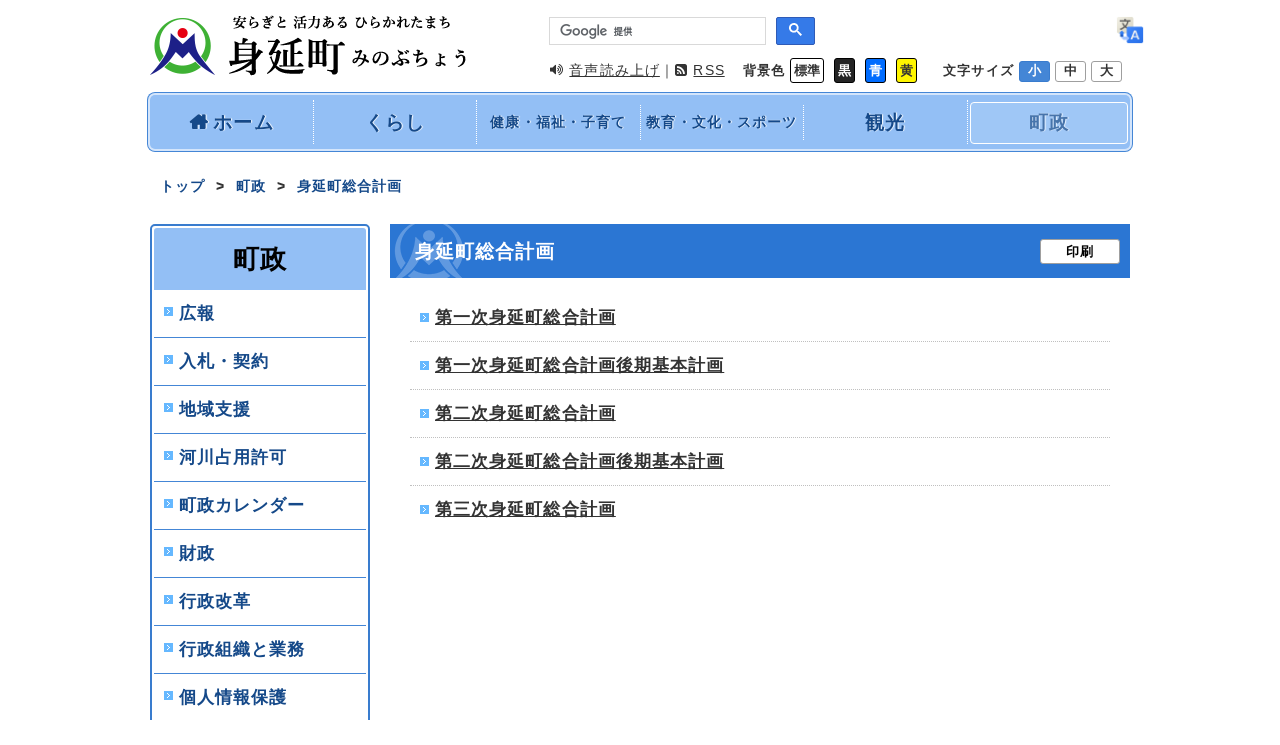

--- FILE ---
content_type: text/html; charset=UTF-8
request_url: https://www.town.minobu.lg.jp/chosei/sougou-keikaku/index.html
body_size: 15818
content:
<!DOCTYPE html>
<html lang="ja" id="switchArea">
<head>
<meta charset="UTF-8">
<title>身延町総合計画｜山梨県身延町</title>
<link rel="stylesheet" href="../../common/css/import.css">
<meta name="viewport" content="width=device-width,initial-scale=1.0,minimum-scale=1.0">
<meta name="description" content="山梨県身延町公式ホームページ">

<!-- Google Analytics Code -->
<script>
  (function(i,s,o,g,r,a,m){i['GoogleAnalyticsObject']=r;i[r]=i[r]||function(){
  (i[r].q=i[r].q||[]).push(arguments)},i[r].l=1*new Date();a=s.createElement(o),
  m=s.getElementsByTagName(o)[0];a.async=1;a.src=g;m.parentNode.insertBefore(a,m)
  })(window,document,'script','//www.google-analytics.com/analytics.js','ga');

  ga('create', 'UA-73738888-1', 'auto');
  ga('send', 'pageview');

</script>

<!-- WCVINDEX!../../index.html#update -->
<!-- WCVINDEX!../parts-side-menu.html#aside-nav -->
<!-- WCVINDEX!*#* -->
<!-- WCVINDEX!*#* -->

<script src="/readspeaker/ReadSpeaker.js?pids=embhl" type="text/javascript"></script>
<link rel="shortcut icon" type="image/png" href="/favicon.png">
<!-- Google Tag Manager -->
<script>(function(w,d,s,l,i){w[l]=w[l]||[];w[l].push({'gtm.start':
new Date().getTime(),event:'gtm.js'});var f=d.getElementsByTagName(s)[0],
j=d.createElement(s),dl=l!='dataLayer'?'&l='+l:'';j.async=true;j.src=
'https://www.googletagmanager.com/gtm.js?id='+i+dl;f.parentNode.insertBefore(j,f);
})(window,document,'script','dataLayer','GTM-KRDL4NZ');</script>
<!-- End Google Tag Manager --></head>



<body>
<div class="wrap">

<!-- ヘッダー -->
<!-- WCVPASTE!html!../../parts-header.html --><!-- Google Tag Manager (noscript) -->
<noscript><iframe src="https://www.googletagmanager.com/ns.html?id=GTM-KRDL4NZ"
height="0" width="0" style="display:none;visibility:hidden"></iframe></noscript>
<!-- End Google Tag Manager (noscript) -->

<script src="/assets/js/immersive-custom-elements.min.js" async></script>
<header>
<div class="flexible">
<h1><a href="/"><img src="../../common/images/logo.png" alt="身延町"></a></h1>
<div class="head">

<!-- Google Custom Search -->
<div class="flexible upper">
<div>
<script>
(function() {
var cx = '003432005915960058171:-jcn6lrlrbo';
var gcse = document.createElement('script');
gcse.type = 'text/javascript';
gcse.async = true;
gcse.src = (document.location.protocol == 'https:' ? 'https:' : 'http:') +
'//cse.google.com/cse.js?cx=' + cx;
var s = document.getElementsByTagName('script')[0];
s.parentNode.insertBefore(gcse, s);
})();
</script>
<gcse:search></gcse:search>
</div>

<!-- Google Custom Translate -->
<div id="google_translate_element" class="flexible">
<img src="../../common/images/icon_translate.png" width="20px" height="20px" class="icon_translate" alt="翻訳アイコン">
</div>
<script type="text/javascript">
function googleTranslateElementInit() {
new google.translate.TranslateElement({pageLanguage: 'ja', includedLanguages: 'ja,en,es,ko,pt,zh-CN,zh-TW', layout: google.translate.TranslateElement.InlineLayout.SIMPLE, autoDisplay: false}, 'google_translate_element');
}
</script><script type="text/javascript" src="//translate.google.com/translate_a/element.js?cb=googleTranslateElementInit"></script>
</div>

<!-- Colour and Font-size -->
<div class="flexible lower">
<ul class="flexible">
<li id="readspeaker_button1" class="rs=skip">
<a rel="nofollow" accesskey="L" href="https://app-as.readspeaker.com/cgi-bin/rsent?customerid=8530&amp;lang=ja_jp&amp;readid=contents&amp;url=" target="_blank" onclick="readpage(this.href,'xp1'); return false;"><i class="fa fa-volume-up"></i>音声読み上げ</a></li>
<li><a href="/feed.rss"><i class="fa fa-rss-square"></i>RSS</a></li>
</ul>

<div class="bg-color">
<span>背景色</span>
<button id="inverse-white" class="white">標準</button>
<button id="inverse-black" class="black">黒</button>
<button id="inverse-blue" class="blue">青</button>
<button id="inverse-yellow" class="yellow">黄</button>
</div>

<div id="fontSize" class="font-size">
<span>文字サイズ</span>
<button class="switchBtn">小</button>
<button class="switchBtn">中</button>
<button class="switchBtn">大</button>
</div>

</div>
</div>
</div>

<div id="xp1" class="rs_preserve"></div><!-- /WCVPASTE -->

<!-- グロナビ -->
<nav>
<ul class="flexible">
<!-- WCVPARAM!stay_class!active -->
<li><!-- WCVTEXT --><a  href="../../index.html"><i class="fa fa-home"></i>ホーム</a><!-- /WCVTEXT --></li>
<li><!-- WCVTEXT --><a  href="../../kurashi/index.html">くらし</a><!-- /WCVTEXT --></li>
<li><!-- WCVTEXT --><a  href="../../kenko/index.html">健康・福祉・子育て</a><!-- /WCVTEXT --></li>
<li><!-- WCVTEXT --><a  href="../../bunka/index.html">教育・文化・スポーツ</a><!-- /WCVTEXT --></li>
<li><!-- WCVTEXT --><a  href="../../kanko/index.html">観光</a><!-- /WCVTEXT --></li>
<li><!-- WCVTEXT --><a class="active" href="../index.html">町政</a><!-- /WCVTEXT --></li>
</ul>

</nav>

</header>

<ul id="bread-crumb" class="flexible flex_start">
<!-- WCVCRUMBS! &gt; !minobu -->
<a href="../../index.html">トップ</a>  &gt;  <a href="../">町政</a>  &gt;  <a href="./">身延町総合計画</a>
<!-- /WCVCRUMBS -->
</ul>



<div id="container">


<!-- =========================
			Left side Column
========================= -->
<!-- WCVPASTE!html!../parts-side-menu.html --><section id="menu">
<aside id="main_menu">
<h2><!-- WCVTEXT -->町政<!-- /WCVTEXT --></h2>
<ul>
<!-- WCVPARAM!stay_class!active -->
<!-- WCVLINK!aside-nav!Day0Row0!../rows/aside_nav.rows -->
<!-- WCVPARAM!index_sort!special_asc --><!-- WCVNUM!chosei/kouhou/index.html!1453363747 -->
<li><!-- WCVTEXT! --><a href="../kouhou/index.html">広報</a><!-- /WCVTEXT --></li>

<!-- /WCVNUM -->
<!-- WCVNUM!chosei/nyusatsu/index.html!1453363800 -->
<li><!-- WCVTEXT! --><a href="../nyusatsu/index.html">入札・契約</a><!-- /WCVTEXT --></li>

<!-- /WCVNUM -->
<!-- WCVNUM!chosei/chiiki/index.html!1453363916 -->
<li><!-- WCVTEXT! --><a href="../chiiki/index.html">地域支援</a><!-- /WCVTEXT --></li>

<!-- /WCVNUM -->
<!-- WCVNUM!chosei/kasen-senyou/index.html!1453364037 -->
<li><!-- WCVTEXT! --><a href="../kasen-senyou/index.html">河川占用許可</a><!-- /WCVTEXT --></li>

<!-- /WCVNUM -->
<!-- WCVNUM!chosei/chosei_calendar/index.html!1454233080 -->
<li><!-- WCVTEXT! --><a href="../chosei_calendar/index.html">町政カレンダー</a><!-- /WCVTEXT --></li>

<!-- /WCVNUM -->
<!-- WCVNUM!chosei/zaisei/index.html!1453363500 -->
<li><!-- WCVTEXT! --><a href="../zaisei/index.html">財政</a><!-- /WCVTEXT --></li>

<!-- /WCVNUM -->
<!-- WCVNUM!chosei/gyosei/index.html!1453363500 -->
<li><!-- WCVTEXT! --><a href="../gyosei/index.html">行政改革</a><!-- /WCVTEXT --></li>

<!-- /WCVNUM -->
<!-- WCVNUM!chosei/gyomu/index.html!1453363500 -->
<li><!-- WCVTEXT! --><a href="../gyomu/index.html">行政組織と業務</a><!-- /WCVTEXT --></li>

<!-- /WCVNUM -->
<!-- WCVNUM!chosei/kojinjoho/index.html!1453363560 -->
<li><!-- WCVTEXT! --><a href="../kojinjoho/index.html">個人情報保護</a><!-- /WCVTEXT --></li>

<!-- /WCVNUM -->
<!-- WCVNUM!chosei/jouhoukoukai/index.html!1453363560 -->
<li><!-- WCVTEXT! --><a href="../jouhoukoukai/index.html">情報公開</a><!-- /WCVTEXT --></li>

<!-- /WCVNUM -->
<!-- WCVNUM!chosei/minobucho/index.html!1453363680 -->
<li><!-- WCVTEXT! --><a href="../minobucho/index.html">身延町について</a><!-- /WCVTEXT --></li>

<!-- /WCVNUM -->
<!-- WCVNUM!chosei/public_comment/index.html!1453363740 -->
<li><!-- WCVTEXT! --><a href="../public_comment/index.html">パブリックコメント</a><!-- /WCVTEXT --></li>

<!-- /WCVNUM -->
<!-- WCVNUM!chosei/shoukou/index.html!1453364040 -->
<li><!-- WCVTEXT! --><a href="../shoukou/index.html">商工</a><!-- /WCVTEXT --></li>

<!-- /WCVNUM -->
<!-- WCVNUM!chosei/annai/index.html!1454475480 -->
<li><!-- WCVTEXT! --><a href="../annai/index.html">庁舎のご案内</a><!-- /WCVTEXT --></li>

<!-- /WCVNUM -->
<!-- WCVNUM!chosei/sougou-keikaku/index.html!1453363440 -->
<li><!-- WCVTEXT! --><a href="index.html">身延町総合計画</a><!-- /WCVTEXT --></li>

<!-- /WCVNUM -->
<!-- WCVNUM!chosei/koukyoushisetsu/index.html!1453363980 -->
<li><!-- WCVTEXT! --><a href="../koukyoushisetsu/index.html">公共施設・他</a><!-- /WCVTEXT --></li>

<!-- /WCVNUM -->
<!-- WCVNUM!chosei/kouhou-minobu/index.html!1608879074 -->
<li><!-- WCVTEXT! --><a href="../kouhou-minobu/index.html">広報みのぶ</a><!-- /WCVTEXT --></li>

<!-- /WCVNUM -->
<!-- WCVNUM!chosei/furusato_nozei/index.html!1453363980 -->
<li><!-- WCVTEXT! --><a href="../furusato_nozei/index.html">ふるさと納税</a><!-- /WCVTEXT --></li>

<!-- /WCVNUM -->
<!-- WCVNUM!chosei/pfi/index.html!1453363860 -->
<li><!-- WCVTEXT! --><a href="../pfi/index.html">PFI・指定管理者</a><!-- /WCVTEXT --></li>

<!-- /WCVNUM -->
<!-- WCVNUM!chosei/kigyou-yuuchi/index.html!1452586320 -->
<li><!-- WCVTEXT! --><a href="../kigyou-yuuchi/index.html">企業誘致</a><!-- /WCVTEXT --></li>

<!-- /WCVNUM -->
<!-- WCVNUM!chosei/invoice/index.html!1692771370 -->
<li><!-- WCVTEXT! --><a href="../invoice/index.html">インボイス制度</a><!-- /WCVTEXT --></li>

<!-- /WCVNUM -->
<!-- WCVNUM!chosei/gikai/index.html!1453516860 -->
<li><!-- WCVTEXT! --><a href="../gikai/index.html">議会情報</a><!-- /WCVTEXT --></li>

<!-- /WCVNUM -->
<!-- WCVNUM!chosei/kakushu/index.html!1453363440 -->
<li><!-- WCVTEXT! --><a href="../kakushu/index.html">各種計画</a><!-- /WCVTEXT --></li>

<!-- /WCVNUM -->
<!-- WCVNUM!chosei/senkyo/index.html!1453363620 -->
<li><!-- WCVTEXT! --><a href="../senkyo/index.html">選挙</a><!-- /WCVTEXT --></li>

<!-- /WCVNUM -->
<!-- WCVNUM!chosei/akebonodaizu/index.html!1740100217 -->
<li><!-- WCVTEXT! --><a href="../akebonodaizu/index.html">あけぼの大豆</a><!-- /WCVTEXT --></li>

<!-- /WCVNUM -->
<!-- WCVNUM!chosei/nogyo/index.html!1454421540 -->
<li><!-- WCVTEXT! --><a href="../nogyo/index.html">農業・林業</a><!-- /WCVTEXT --></li>

<!-- /WCVNUM -->
<!-- /WCVLINK -->
</ul>
</aside>


<section id="beside">
<ul>
<!-- WCVTABLE!../rows/table_side-column.rows -->
<li><!-- WCVTEXT --><a href="/chosei/download.html">各種申請書ダウンロード</a><!-- /WCVTEXT --></li>
<li><!-- WCVTEXT --><a href="/chosei/contact.html">各課へのお問い合わせ</a><!-- /WCVTEXT --></li>
<li><!-- WCVTEXT --><a href="/chosei/faq.html">よくある質問</a><!-- /WCVTEXT --></li>
<!-- /WCVTABLE -->
</ul>
</section>


<div class="bn_area">
<!-- WCVTABLE!../rows/table_side-column.rows -->
<!--wcvrow!画像リンク!16437901950-->
<!-- WCVIMAGE --><a href="https://www.minolove.jp/" target="_blank"><img src="../images/220_0.png" alt="みのラブ" width="220" height="60"></a>
<!--/wcvrow-->
<!-- WCVROW!バナー!0001 --><!-- WCVIMAGE --><a href="https://www.town.minobu.lg.jp/chosei/furusato_nozei/furusato_nozei.html" target="_blank"><img src="../../common/images/side_bn/2019-1217-1138_0.png" alt="ふるさと納税" width="220" height="60"></a><!-- /WCVROW -->
<!-- WCVROW!バナー!0002 --><!-- WCVIMAGE --><a href="https://akebonodaizu.thebase.in/" target="_blank"><img src="../../common/images/side_bn/2019-1217-1138-a_0.png" alt="あけぼの大豆ブランドサイト" width="220" height="60"></a><!-- /WCVROW -->
<!-- WCVROW!バナー!0003 --><!-- WCVIMAGE --><a href="https://www.town.minobu.lg.jp/akiya/" target="_blank"><img src="../../common/images/side_bn/2019-1217-1659_0.png" alt="空き家・土地バンク" width="220" height="60"></a><!-- /WCVROW -->
<!-- WCVROW!バナー!0005 --><!-- WCVIMAGE --><a href="../../kurashi/teiju-sokushin/konkatsu.html" target="_blank"><img src="../../common/images/side_bn/bn_marriage.png" alt="身延町婚活イベント"></a><!-- /WCVROW -->
<!-- WCVROW!バナー!0006 --><!-- WCVIMAGE --><a href="../../bunka-kaikan/index.html"><img src="../../common/images/side_bn/bn_bunkakaikan_0.png" alt="身延町総合文化会館" width="220" height="60"></a><!-- /WCVROW -->
<!-- WCVROW!バナー!0007 --><!-- WCVIMAGE --><a href="../../kinzan"><img src="../../common/images/side_bn/bn_yunooku.png" alt="湯の奥金山博物館"></a><!-- /WCVROW -->
<!-- WCVROW!バナー!0008 --><!-- WCVIMAGE --><a href="https://www.nishijima-washinosato.com/" target="_blank"><img src="../../common/images/side_bn/2025-0415-1723_0.png" alt="西嶋和紙の里" width="220" height="60"></a><!-- /WCVROW -->
<!-- WCVROW!バナー!0009 --><!-- WCVIMAGE --><a href="https://www3.town.minobu.lg.jp/lib/" target="_blank"><img src="../../common/images/side_bn/lib_banner_1.jpg" alt="身延町立図書館" width="220" height="60"></a><!-- /WCVROW -->
<!-- WCVROW!バナー!0011 --><!-- WCVIMAGE --><a href="http://minobu-bunkyo.com/" target="_blank"><img src="../../common/images/side_bn/bn_bunkakyokai.png" alt="身延町文化協会"></a><!-- /WCVROW -->
<!-- /WCVTABLE --></div>


</section><!-- /WCVPASTE -->



<!-- =========================
			Main Column
========================= -->
<article id="contents" role="main" role="main" role="main">

<section id="door_child">
<h2 class="emblem"><a href="#" onclick="window.print(); return false;" class="print">印刷</a><!-- WCVTITLE -->身延町総合計画<!-- /WCVTITLE --></h2>
<ul>
<!-- WCVLINK!UNIQUE!Day0Row0!../../rows/links_kurashi.rows --><!-- WCVNUM!chosei/sougou-keikaku/sougou.html!1454149980 -->
<li><!-- WCVTEXT! --><a href="sougou.html">第一次身延町総合計画</a><!-- /WCVTEXT --></li>

<!-- /WCVNUM -->
<!-- WCVNUM!chosei/sougou-keikaku/kouki.html!1454150640 -->
<li><!-- WCVTEXT! --><a href="kouki.html">第一次身延町総合計画後期基本計画</a><!-- /WCVTEXT --></li>

<!-- /WCVNUM -->
<!-- WCVNUM!chosei/sougou-keikaku/sougou2.html!1490343840 -->
<li><!-- WCVTEXT! --><a href="sougou2.html">第二次身延町総合計画</a><!-- /WCVTEXT --></li>

<!-- /WCVNUM -->
<!-- WCVNUM!chosei/sougou-keikaku/2022-0405-seisaku-sougou-keikaku-sougou2-kouki.html!1649210104 -->
<li><!-- WCVTEXT! --><a href="2022-0405-seisaku-sougou-keikaku-sougou2-kouki.html">第二次身延町総合計画後期基本計画</a><!-- /WCVTEXT --></li>

<!-- /WCVNUM -->
<!-- WCVNUM!chosei/sougou-keikaku/sougou3.html!1763683140 -->
<li><!-- WCVTEXT! --><a href="sougou3.html">第三次身延町総合計画</a><!-- /WCVTEXT --></li>

<!-- /WCVNUM -->
<!-- /WCVLINK -->
</ul>
</section>



</article>
</div><!-- End #container -->



<!-- フッター -->
<!-- WCVPASTE!html!../../parts-footer.html --></div><!-- End .wrap -->

<footer>
<div class="wrap">


<div id="foot" class="flexible">
<p><!-- WCVTEXT -->山梨県身延町<br>
〒409-3392　山梨県南巨摩郡身延町切石350<br>
TEL <a href="tel:0556-42-2111">0556-42-2111（代表）</a> / FAX 0556-42-2127<!-- /WCVTEXT --></p>


<ul class="flexible site_nav">
<li><!-- WCVTEXT --><a href="../annai/index.html">庁舎のご案内</a><!-- /WCVTEXT --></li>
<li><!-- WCVTEXT --><a href="../about-site.html">このサイトについて</a><!-- /WCVTEXT --></li>
<li><!-- WCVTEXT --><a href="../sitemap.html">サイトマップ</a><!-- /WCVTEXT --></li>
<li><!-- WCVTEXT --><a href="../barrier-guide.html">アクセシビリティについて</a><!-- /WCVTEXT --></li>
<li><!-- WCVTEXT --><a href="../contact.html">お問い合わせ</a><!-- /WCVTEXT --></li>
<li><!-- WCVTEXT --><a href="../link.html">リンク集</a><!-- /WCVTEXT --></li>
</ul>


</div>
</footer>
</div><!-- End .wrap -->



<div id="copyright"><small><!-- WCVTEXT -->Copyright &copy; 2016 Minobu-Town All rights reserved.<!-- /WCVTEXT --></small></div>

<a href="#" class="pagetop"><span class="pagetop_pc">ページの先頭へ</span> ▲</a>



<script src="https://ajax.googleapis.com/ajax/libs/jquery/3.2.1/jquery.min.js"></script>
<script src="../../common/js/cookie.js"></script>
<script src="../../common/js/common.js"></script><!-- /WCVPASTE -->



</body>
</html>

--- FILE ---
content_type: text/css
request_url: https://www.town.minobu.lg.jp/common/css/base.css
body_size: 44881
content:
@charset "UTF-8";
* {
  box-sizing: border-box;
}

html {
  font-size: 67.5%;
  /* background-color: #edf5ff; */
}

body {
  font-size: 1.6em;
  /* background: url("../images/bg_body.png") repeat; */
  color: #333;
  font-family: "Hiragino Kaku Gothic ProN", Meiryo, sans-serif;
  line-height: 1.8;
  letter-spacing: 0.1rem;
  word-break: break-all;
}

ul,
li {
  margin: 0;
  padding: 0;
  list-style: none;
}

p {
  margin: 0 0 20px;
  padding: 0 20px;
}

a {
  color: #333;
  transition: 0.1s ease-in;
}
a:hover {
  color: #397cce;
  font-weight: bold;
  text-decoration: underline !important;
}
a img {
  transition: 0.3s ea-seout;
}
a img:hover {
  opacity: 0.7;
  filter: alpha(opacity=70);
}

h2.emblem {
  margin-top: 0;
  background: url(../images/bg_logo.png) no-repeat center left #2b76d3;
  color: white;
  font-size: 1.8rem;
  padding: 10px 0 10px 25px;
}
h2.emblem.emergency {
  background-color: #d63333;
}

.t_right {
  text-align: right;
}

.t_center {
  text-align: center;
}

.pagetop {
  position: fixed;
  right: 40px;
  bottom: 65px;
  padding: 10px;
  background: #4486d6;
  border-radius: 5px;
  font-size: 1.2rem;
  z-index: 9999;
  text-decoration: none;
  color: white;
}

.txt {
  padding: 0 20px;
  -ms-flex: 1;
  -webkit-flex: 1;
  flex: 1;
}

.facility_img {
  max-width: 250px;
}

img {
  max-width: 100%;
  height: auto;
}

.cse .gsc-control-cse,
.gsc-control-cse {
  background-color: transparent !important;
  border: 0 !important;
}

.gsc-search-box-tools .gsc-search-box .gsc-input {
  padding-right: 0 !important;
}

.cse .gsc-search-button input.gsc-search-button-v2,
input.gsc-search-button-v2 {
  box-sizing: content-box;
  width: 13px !important;
  height: 13px !important;
  padding: 6px 27px !important;
}

td.gsc-search-button {
  padding-top: 10px;
}

.gsc-input-box {
  height: 28px;
  margin-top: 5px;
}

div.wrap {
  max-width: 980px;
  margin: 0 auto;
}
@media screen and (max-width: 979px) {
  div.wrap {
    overflow-x: hidden;
  }
}

div#container {
  display: -js-flex;
  display: -ms-flex;
  display: -webkit-flex;
  display: flex;
  -ms-justify-content: space-between;
  -webkit-justify-content: space-between;
  justify-content: space-between;
  margin-bottom: 80px;
}

.flexible {
  display: -js-flex;
  display: -ms-flex;
  display: -webkit-flex;
  display: flex;
  -ms-justify-content: space-between;
  -webkit-justify-content: space-between;
  justify-content: space-between;
}

.wrap {
  -ms-flex-wrap: wrap;
  -webkit-flex-wrap: wrap;
  flex-wrap: wrap;
}

.around {
  -ms-justify-content: space-around;
  -webkit-justify-content: space-around;
  justify-content: space-around;
}

.flex_start {
  -ms-justify-content: flex-start !important;
  -webkit-justify-content: flex-start !important;
  justify-content: flex-start !important;
}

.f_1 {
  -ms-flex: 1;
  -webkit-flex: 1;
  flex: 1;
}

.align-end {
  -ms-align-self: flex-end;
  -webkit-align-self: flex-end;
  align-self: flex-end;
}

.w_200 {
  width: 200px;
}

.w_300 {
  width: 300px;
}

i.fa {
  display: inline-block;
  margin-right: 0.5rem;
}

i.fa-home {
  font-weight: bold;
}

iframe {
  width: 100%;
  vertical-align: bottom;
}

.attention {
  color: crimson;
}

.mb40 {
  margin-bottom: 40px !important;
}

.f_left {
  float: left;
  margin: 0 10px 10px;
}

header {
  padding-top: 15px;
}
header #common_head {
  margin-bottom: 10px;
}
header h1 {
  max-width: 320px;
  margin: 0;
}
header div.head {
  -ms-flex: 1;
  -webkit-flex: 1;
  flex: 1;
  text-align: right;
}
header div.head .upper {
  -ms-justify-content: flex-end;
  -webkit-justify-content: flex-end;
  justify-content: flex-end;
  height: 30px;
  margin-bottom: 10px;
}
header div.head .upper > div {
  -ms-flex: 1;
  -webkit-flex: 1;
  flex: 1;
}
header div.head .upper img {
  height: 20px;
}
header div.head .upper input,
header div.head .upper button {
  height: 28px;
  padding: 2px;
  font-size: 1.2rem;
}
header div.head .upper * {
  -ms-align-self: center;
  -webkit-align-self: center;
  align-self: center;
  margin-left: 10px;
}
header div.head .lower {
  -ms-justify-content: flex-end;
  -webkit-justify-content: flex-end;
  justify-content: flex-end;
}
header div.head .lower * {
  -ms-align-self: center;
  -webkit-align-self: center;
  align-self: center;
}
header div.head .lower ul {
  font-size: 1.3rem;
}
header div.head .lower ul li:not(:last-child) {
  margin-left: 0;
}
header div.head .lower ul li:not(:last-child):after {
  content: "｜";
}
header div.head .lower div.bg-color {
  background: white;
  margin-left: 10px;
  padding: 3px 8px;
  font-weight: 600;
  font-size: 1.2rem;
}
header div.head .lower div.bg-color button {
  -moz-appearance: none;
  -webkit-appearance: none;
  display: inline-block;
  background-color: white;
  padding: 0 3px;
  border: 1px solid black;
  border-radius: 3px;
  text-decoration: none;
}
header div.head .lower div.bg-color button:not(:last-child) {
  margin-right: 5px;
}
header div.head .lower div.bg-color button.black {
  background: #242424;
  color: white;
}
header div.head .lower div.bg-color button.blue {
  background: #006cff;
  color: white;
}
header div.head .lower div.bg-color button.yellow {
  background: #fff600;
}
header div.head .lower div.font-size {
  background: white;
  margin-left: 10px;
  padding: 3px 8px;
  font-weight: 600;
  font-size: 1.2rem;
}
header div.head .lower div.font-size button {
  height: 21px;
  font-size: 1.2rem;
}
header #fontSize .switchBtn {
  -moz-appearance: none;
  -webkit-appearance: none;
  border: 1px solid #9f9f9f;
  padding: 3px 8px;
  line-height: 1;
  background: white;
  border-radius: 3px;
}
header #fontSize .active {
  background: #4486d6;
  border-color: #397cce;
  color: white;
}
header div.kv {
  position: relative;
  overflow: hidden;
  margin: 0 0 20px;
  border: 5px solid white;
  -moz-box-shadow: 0 0 10px 2px rgba(21, 73, 137, 0.3);
  -webkit-box-shadow: 0 0 10px 2px rgba(21, 73, 137, 0.3);
  box-shadow: 0 0 10px 2px rgba(21, 73, 137, 0.3);
}
header div.kv img {
  vertical-align: bottom;
}
header div.kv video {
  width: 100%;
  vertical-align: bottom;
}
header nav {
  margin-bottom: 20px;
  background-color: #93bff5;
  -moz-box-shadow: 0 0 0 2px #d4e5fb, 0 0 0 3px #4486d6;
  -webkit-box-shadow: 0 0 0 2px #d4e5fb, 0 0 0 3px #4486d6;
  box-shadow: 0 0 0 2px #d4e5fb, 0 0 0 3px #4486d6;
  border-radius: 5px;
}
header nav ul {
  padding: 5px 0;
}
header nav ul li {
  -ms-flex: 1;
  -webkit-flex: 1;
  flex: 1;
  -ms-align-self: center;
  -webkit-align-self: center;
  align-self: center;
  text-align: center;
  padding: 5px 0;
}
header nav ul li:not(:last-child) {
  border-right: 1px dotted white;
}
header nav ul li:nth-of-type(3) a, header nav ul li:nth-of-type(4) a {
  font-size: 1.3rem;
}
header nav ul li:nth-of-type(3) a:hover:before, header nav ul li:nth-of-type(4) a:hover:before {
  top: -8px;
}
header nav ul li:nth-of-type(3) a.active:before, header nav ul li:nth-of-type(4) a.active:before {
  top: -8px;
}
header nav ul li a {
  display: block;
  font-size: 1.8rem;
  color: #154989;
  text-shadow: 1px 0 1px white;
  text-decoration: none;
  font-weight: 900;
  height: 100%;
  position: relative;
}
header nav ul li a:hover {
  text-decoration: none !important;
  color: #154989;
}
header nav ul li a:hover:before {
  position: absolute;
  top: -3px;
  left: 2px;
  content: " ";
  border: 1px solid white;
  background-color: rgba(184, 215, 249, 0.3);
  border-radius: 4px;
  width: 158px;
  height: 42px;
  margin: 0 auto;
  box-sizing: border-box;
}
header nav ul li a.active:before {
  position: absolute;
  top: -3px;
  left: 2px;
  content: " ";
  border: 1px solid white;
  background-color: rgba(184, 215, 249, 0.3);
  border-radius: 4px;
  width: 158px;
  height: 42px;
  margin: 0 auto;
  box-sizing: border-box;
}

#bread-crumb {
  -ms-flex-wrap: wrap;
  -webkit-flex-wrap: wrap;
  flex-wrap: wrap;
  background: white;
  margin-bottom: 20px;
  padding: 5px 5px 5px 10px;
  font-weight: bold; 
  font-size: 1.3rem;
}
#bread-crumb a {
  display: inline-block;
  margin: 0 1rem;
  color: #154989;
  font-weight: 600;
  text-decoration: none;
}
#bread-crumb a:first-child {
  margin-left: 0;
}
#bread-crumb a i.fa-home {
  font-size: 1.6rem;
}

footer {
  border-top: 1px solid #93bff5;
  background: white;
  padding-top: 10px;
}
footer div#foot {
  padding-bottom: 10px;
}
footer div#foot p {
  margin: 0;
  font-size: 1.3rem;
}
footer div#foot ul.site_nav {
  align-self: flex-start;
  flex-wrap: wrap;
  justify-content: flex-end;
  font-size: 1.3rem;
}
footer div#foot ul.site_nav li:not(:first-child):before {
  content: "｜";
}

div#copyright {
  background-color: #2b76d3;
  padding: 10px;
  color: white;
  text-align: center;
}
div#copyright small {
  display: block;
  font-size: 1.2rem;
}

div.ad_area {
  background: white;
  border: 1px solid silver;
  margin-bottom: 20px;
  padding: 10px;
}
div.ad_area img {
  vertical-align: bottom;
}

.waku {
  background: #fffff5;
  border: 1px dotted #666;
  padding: 1.6rem;
}

aside#left {
  -ms-flex: 0 0 180px;
  -webkit-flex: 0 0 180px;
  flex: 0 0 180px;
}
aside#left section {
  background: white;
  margin-bottom: 10px;
}
aside#left #introduction {
  border: 5px solid #93bff5;
}
aside#left #introduction h2 {
  background: #2b76d3;
  margin: 0;
  padding: 10px 0;
  font-weight: bold;
  color: white;
  font-size: 1.6rem;
  text-align: center;
}
aside#left #introduction ul {
  font-size: 1.3rem;
  padding: 5px 0 0;
}
aside#left #introduction ul li {
  background: url("../images/li_introduction.png") center left 10px no-repeat;
  padding: 5px 0 5px 35px;
}
aside#left #introduction ul li:not(:last-child) {
  border-bottom: 1px solid #93bff5;
}
aside#left #introduction ul li a {
  text-decoration: none;
}
aside#left #emergency {
  border: 5px solid #e57f7f;
}
aside#left #emergency h2 {
  background: #d63333;
  margin: 0;
  padding: 10px 0;
  font-weight: bold;
  color: white;
  font-size: 1.4rem;
  text-align: center;
}
aside#left #emergency ul {
  font-size: 1.3rem;
  padding: 5px 0 0;
}
aside#left #emergency ul li {
  background: url("../images/li_emergency.png") center left 10px no-repeat;
  padding: 5px 0 5px 35px;
}
aside#left #emergency ul li:not(:last-child) {
  border-bottom: 1px solid #d63333;
}
aside#left #emergency ul li a {
  text-decoration: none;
}
aside#left #population {
  outline: 1px solid #aeaeae;
  outline-offset: -1px;
  border: 4px solid #ecedea;
  text-align: center;
  font-size: 1.3rem;
}
aside#left #population h2 {
  background: #ecedea;
  margin: 0;
  padding: 10px 0;
  font-weight: bold;
  font-size: 1.6rem;
}
aside#left #population strong {
  display: block;
  font-weight: 700;
  font-size: 1.4rem;
}
aside#left #population p {
  margin: 0;
  font-size: 1.3rem;
}
aside#left #population .male {
  color: #0048ff;
}
aside#left #population .female {
  color: #d63333;
}

#beside {
  margin-bottom: 20px;
  border: 2px solid #93bff5;
  background-color: white;
}
#beside ul li {
  position: relative;
  border-left: 12px solid #397cce;
  padding: 5px 0 5px 10px;
  font-size: 1.3rem;
}
#beside ul li:before {
  position: absolute;
  left: -8px;
  top: 2px;
  content: url(../images/li_beside.png);
}
#beside ul li:not(:last-child) {
  border-bottom: 2px solid #397cce;
}
#beside ul li a {
  text-decoration: none;
}

article#main {
  -ms-flex: 0 0 580px;
  -webkit-flex: 0 0 580px;
  flex: 0 0 580px;
}
article#main.main-top {
  max-width: 580px;
}
article#main section.sec_top {
  background: white;
  border: 1px solid #397cce;
  margin-bottom: 20px;
  padding: 0 0 20px;
}
article#main .title {
  background: url("../images/bg_title.jpg") repeat-x;
}
article#main .title h2 {
  margin: 0;
  padding: 3px 0 0 5px;
  height: 38px;
  color: white;
  -ms-flex: 1;
  -webkit-flex: 1;
  flex: 1;
  -ms-align-self: center;
  -webkit-align-self: center;
  align-self: center;
  font-size: 2rem;
  text-shadow: 0 2px 5px #397cce;
}
article#main .title h2 img {
  margin-right: 5px;
}
article#main .title a,
.print {
  display: block;
  margin-right: 10px;
  -ms-flex: 0 0 80px;
  -webkit-flex: 0 0 80px;
  flex: 0 0 80px;
  -ms-align-self: center;
  -webkit-align-self: center;
  align-self: center;
  text-align: center;
  margin-left: auto;
  border: 1px solid #9f9f9f;
  border-radius: 2px;
  text-decoration: none;
  font-size: 1.2rem;
  background: white;
  border-radius: 3px;
}
article#main .title a:hover,
.print {
  background: #93bff5;
  color: white;
}
article#main .title a:after {
  content: " >";
}
article#main #emergency {
  border-color: #d63333;
}
article#main #emergency .title {
  background: #d63333;
}
article#main #emergency h2 {
  text-shadow: none;
}
article#main #emergency li {
  margin-top: 8px;
}
article#main #emergency p {
  margin: 0;
}
article#main #emergency > ul:nth-last-of-type {
  border-top: 1px solid #d63333;
}
article#main ul {
  margin: 5px 15px 0;
}
article#main ul li {
  padding: 3px 0;
  /* border-bottom: 1px dotted silver; */
  font-size: 14px;
}
article#main ul li span {
  display: inline-block;
  margin-right: 0.7rem;
}
article#main ul li span.category {
  width: 50px;
  height: 20px;
  text-align: center;
  color: white;
  font-size: 1rem;
}
article#main ul li span.news {
  background: #019e7b;
}
article#main ul li span.recruit {
  background: #a64001;
}
article#main #emergency ul li .txt {
  padding: 0;
}
article#main ul dl,
article#main ul dt,
article#main ul dd {
  margin: 0;
  padding: 0;
}
article#main ul dl {
  display: -js-flex;
  display: -ms-flex;
  display: -webkit-flex;
  display: flex;
}
article#main ul dl dt {
  display: -js-flex;
  display: -ms-flex;
  display: -webkit-flex;
  display: flex;
  -ms-flex: 0 0 140px;
  -webkit-flex: 0 0 140px;
  flex: 0 0 140px;
}
article#main ul dl dd {
  -ms-flex: 1;
  -webkit-flex: 1;
  flex: 1;
  overflow: hidden;
}
article#main section#quick ul {
  margin: 0;
}
article#main section#quick ul.tab {
  margin: 0 -5px;
  padding: 5px 5px 0;
  overflow: hidden;
  -ms-justify-content: flex-start;
  -webkit-justify-content: flex-start;
  justify-content: flex-start;
}
@media screen and (max-width: 999px) {
  article#main section#quick ul.tab {
    -webkit-flex-direction: row;
    flex-direction: row;
  }
}
article#main section#quick ul.tab li {
  -moz-box-shadow: 0 0 0 2px #d4e5fb, 0 0 0 3px #4486d6;
  -webkit-box-shadow: 0 0 0 2px #d4e5fb, 0 0 0 3px #4486d6;
  box-shadow: 0 0 0 2px #d4e5fb, 0 0 0 3px #4486d6;
  margin-right: 10px;
  background-color: #5fa4e4;
  border-radius: 5px 5px 0 0;
  padding: 5px 20px;
  font-size: 1.8rem;
  text-shadow: 1px 0 1px white;
  text-decoration: none;
  font-weight: 900;
  cursor: pointer;
}
article#main section#quick ul.tab li.select {
  background-color: #93bff5;
}
article#main section#quick ul.content {
  background-color: #93bff5;
  margin-bottom: 40px;
  padding: 15px 20px;
  -moz-box-shadow: 0 0 0 2px #d4e5fb, 0 0 0 3px #4486d6;
  -webkit-box-shadow: 0 0 0 2px #d4e5fb, 0 0 0 3px #4486d6;
  box-shadow: 0 0 0 2px #d4e5fb, 0 0 0 3px #4486d6;
}
article#main section#quick ul.content .hide {
  display: none;
}
article#main section#quick .quick_item {
  width: 160px;
  margin-bottom: 10px;
  padding: 10px 0;
  text-align: center;
  font-size: 1.6rem;
  border: 1px solid white;
  background: white;
}
article#main section#quick .quick_item:not(:nth-of-type(3n)) {
  margin-right: 30px;
}
article#main section#quick .quick_item a {
  display: block;
  text-decoration: none;
}

#emergency dt.tiny,
#whatsnew dt.tiny,
#event dt.tiny {
  -ms-flex: 0 0 85px !important; 
  -webkit-flex: 0 0 85px !important;
  flex: 0 0 85px !important;
}

aside#right {
  -ms-flex: 0 0 180px;
  -webkit-flex: 0 0 180px;
  flex: 0 0 180px;
}

#menu {
  -ms-flex: 0 0 220px;
  -webkit-flex: 0 0 220px;
  flex: 0 0 220px;
  margin-right: 20px;
}
#menu #main_menu {
  background-color: white;
  border: 2px solid #397cce;
  border-radius: 5px 5px 0 0;
  margin-bottom: 10px;
  padding: 2px;
}
#menu #main_menu h2 {
  background: #93bff5;
  border-radius: 3px 3px 0 0;
  color: black;
  text-align: center;
  padding: 8px;
  margin: 0;
}
#menu #main_menu ul li {
  padding: 8px 0 8px 25px;
  position: relative;
}
#menu #main_menu ul li:not(:last-child) {
  border-bottom: 1px solid #4486d6;
}
#menu #main_menu ul li:before {
  content: url(../images/li_introduction.png);
  position: absolute;
  left: 10px;
  top: 5px;
}
#menu #main_menu ul li a {
  color: #154989;
  font-weight: bold;
  font-size: 1.6rem;
  text-decoration: none;
}
#menu #main_menu ul.grandson li {
  border: 0;
  margin-left: -25px;
  padding: 2px 0 2px 25px;
}
#menu #main_menu ul.grandson li:before {
  content: "-";
  font-weight: bold;
  color: #2b76d3;
}
#menu #main_menu ul.grandson li a {
  color: #2b76d3;
  font-size: 1.4rem;
  font-weight: normal;
}

#contents {
  -ms-flex: 1;
  -webkit-flex: 1;
  flex: 1;
}
#contents .billboard {
  -moz-box-shadow: 0 0 10px 2px rgba(21, 73, 137, 0.3);
  -webkit-box-shadow: 0 0 10px 2px rgba(21, 73, 137, 0.3);
  box-shadow: 0 0 10px 2px rgba(21, 73, 137, 0.3);
  margin-bottom: 20px;
}
#contents .billboard img,
#contents .billboard video {
  vertical-align: bottom;
}
#contents section.doors {
  background: white;
  margin-bottom: 20px;
  -ms-flex: 0 0 360px;
  -webkit-flex: 0 0 360px;
  flex: 0 0 360px;
  -ms-align-self: flex-start;
  -webkit-align-self: flex-start;
  align-self: flex-start;
}
#contents section.doors h3 {
  background: url(../images/bg_h2.png) repeat;
  border-bottom: 2px solid #397cce;
  margin: 0;
  padding: 3px 0 0 35px;
  -ms-flex: 1;
  -webkit-flex: 1;
  flex: 1;
  -ms-align-self: center;
  -webkit-align-self: center;
  align-self: center;
  font-size: 2rem;
  position: relative;
}
#contents section.doors h3:before {
  content: url(../images/li_doors.jpg);
  position: absolute;
  top: 5px;
  left: 10px;
}
#contents section.doors h3 a {
  color: #333;
  text-decoration: none;
}
#contents section.doors ul {
  padding: 5px 10px;
}
#contents section.doors ul li {
  background: url(../images/li_introduction.png) no-repeat center left 10px;
  padding: 8px 0 8px 25px;
}
#contents section.doors ul li:not(:last-child) {
  border-bottom: 1px dotted silver;
}
#contents section.doors ul li a {
  font-weight: bold;
  font-size: 1.6rem;
}
#contents section#door_child {
  width: 100%;
  background: white;
  margin-bottom: 60px;
}
#contents section#door_child ul {
  padding: 0 20px;
}
#contents section#door_child ul li {
  background: url(../images/li_introduction.png) no-repeat center left 10px;
  padding: 8px 0 8px 25px;
}
#contents section#door_child ul li:not(:last-child) {
  border-bottom: 1px dotted silver;
}
#contents section#door_child ul li a {
  font-weight: bold;
  font-size: 1.6rem;
}
#contents article.piece {
  background-color: white;
  padding: 20px;
}
#contents article.piece img {
  max-width: 100%;
}
#contents article.piece h2,
#contents article.piece h3,
#contents article.piece h4 {
  margin: 0 0 10px;
}
#contents article.piece h2, #contents article.piece h3 {
  border-top: 3px solid #397cce;
  background: url(../images/bg_h2.png) repeat;
  padding: 10px 10px;
  font-size: 2rem;
}
#contents article.piece h4 {
  border-left: 8px solid #397cce;
  border-bottom: 2px solid #93bff5;
  padding: 5px 15px;
  font-size: 1.8rem;
}
#contents article.piece h5 {
  border-bottom: 2px dashed #93bff5;
}
#contents article.piece section.link {
  background-color: #edf5ff;
  padding: 10px;
  margin-bottom: 20px;
}
#contents article.piece section.link h2 {
  border: 0;
  background: none;
  background-color: white;
  padding: 3px;
  font-size: 1.6rem;
}
#contents article.piece section.link h2 i.fa-link {
  color: #2b76d3;
}
#contents article.piece section.link ul {
  padding-left: 5px;
}
#contents article.piece section.link ul li {
  margin-bottom: 5px;
  background: url(../images/li_introduction.png) no-repeat left center;
  padding-left: 25px;
}
#contents article.piece section.link ul li a {
  font-weight: bold;
}
#contents article.piece section.contact {
  margin-top: 40px;
  border: 2px solid #93bff5;
  padding-bottom: 20px;
}
#contents article.piece section.contact h2 {
  border-top: 0;
  background: none;
  background-color: #93bff5;
  padding: 2px 3px;
  color: white;
  font-size: 1.6rem;
}
#contents article.piece section.contact h2 i {
  color: #2b76d3;
}
#contents article.piece section.contact p {
  margin: 0;
  padding: 0 20px;
}
#contents article.piece section.contact .bn_mail {
  width: 300px;
  margin: 0 20px;
  height: 60px;
  padding: 20px 20px 20px 50px;
  position: relative;
  background: #4486d6;
  -ms-align-self: flex-start;
  -webkit-align-self: flex-start;
  align-self: flex-start;
  border-radius: 5px;
}
#contents article.piece section.contact .bn_mail a {
  color: white;
  text-decoration: none;
}
#contents article.piece section.contact .bn_mail i {
  position: absolute;
  top: -5px;
  left: 5px;
  font-size: 8rem;
  color: rgba(255, 255, 255, 0.3);
}
#contents article.piece ul {
  margin-bottom: 40px;
}
#contents article.piece ul li {
  border-bottom: 1px dotted #ccc;
  padding: 8px 0 8px 20px;
}
#contents article.piece ul li:before {
  content: "■";
  color: #93bff5;
}
#contents article.piece ul .parent {
  padding-left: 0;
}
#contents article.piece ul .parent:before {
  color: black;
}
#contents article.piece #main li:before {
  display: none;
}

.life-event-logo img {
  width: 100%;
  height: auto;
}

#motosuko {
  margin: 10px 0 30px;
  text-align: center;
  -moz-box-shadow: 0 0 10px 2px rgba(21, 73, 137, 0.3);
  -webkit-box-shadow: 0 0 10px 2px rgba(21, 73, 137, 0.3);
  box-shadow: 0 0 10px 2px rgba(21, 73, 137, 0.3);
  border-radius: 0 0 10px 10px;
}
#motosuko img {
  width: 100%;
  height: auto;
  vertical-align: bottom;
}
#motosuko p {
  background: white url(../images/bg_live.jpg) no-repeat;
  background-size: contain;
  text-align: left;
  margin: 0;
  padding: 80px 7px 7px;
  font-size: 1.3rem;
  border-radius: 0 0 10px 10px;
}

.akiya_thumb {
  -ms-flex: 0 0 180px !important;
  -webkit-flex: 0 0 180px !important;
  flex: 0 0 180px !important;
  width: 180px;
  margin-right: 20px !important;
}
.akiya_thumb img {
  width: 100%;
  height: 100%;
}

.akiya_protected {
  font-size: 1.8rem;
  margin: 0;
}
.akiya_protected:before {
  display: inline-block;
  margin-right: 10px;
  content: "";
  font-family: "fontAwesome";
  color: gold;
}

.ijyu_img p {
  margin-bottom: 40;
  padding: 0;
  font-size: 1.4rem;
}

.inverse-white {
  background-color: white;
  color: black;
}

.inverse-black {
  background-color: black;
  color: white;
}

.inverse-blue {
  background-color: blue;
  color: white;
}

.inverse-yellow {
  background-color: yellow;
  color: black;
}

.kanko_bg {
  /* background-color: #eff9df; */
}

#kanko video {
  position: relative;
  z-index: 9999;
}

#kanko header nav {
  background: #c2e87f;
  -moz-box-shadow: 0 0 0 2px #e7f6cc, 0 0 0 3px #83b924;
  -webkit-box-shadow: 0 0 0 2px #e7f6cc, 0 0 0 3px #83b924;
  box-shadow: 0 0 0 2px #e7f6cc, 0 0 0 3px #83b924;
}
#kanko header nav ul li a {
  color: #336e04;
}
#kanko header #bread-crumb li {
  color: black;
}
#kanko header #bread-crumb a {
  color: #336e04;
}

.copy_kanko {
  background-color: #336e04 !important;
}

.block {
  margin-bottom: 20px;
}

.virtual_ex {
  margin-bottom: 60px;
}
.virtual_ex h3 {
  margin-bottom: 5px;
}

h3.bg_none {
  background: none !important;
}

.virtual_ex__item {
  -webkit-flex: 1;
  flex: 1;
  padding: 0 5px;
  overflow: hidden;
}
.virtual_ex__item h3 {
  background: none !important;
}
.virtual_ex__item a {
  position: relative;
}
.virtual_ex__item a:before {
  content: " ";
  position: absolute;
  right: 0;
  bottom: 7px;
  left: 0;
  z-index: 1;
  text-align: center;
  filter: progid:DXImageTransform.Microsoft.Alpha(Opacity=70);
  opacity: 0.7;
  background: url(../images/kanko/virtual_ex_bar.jpg) no-repeat bottom center;
  width: 100%;
  height: 40px;
  display: block;
  margin: 0 auto;
}
.virtual_ex__item a h3 {
  position: absolute;
  bottom: 0;
  z-index: 2;
  width: 100%;
  margin-bottom: 12px;
  text-align: center;
  font-size: 16px;
  color: white;
}

.links_banner {
  border: 1px solid #336e04;
  background: white;
}
.links_banner .flexible {
  padding: 10px 30px 30px;
  -ms-justify-content: flex-start;
  -webkit-justify-content: flex-start;
  justify-content: flex-start;
}
.links_banner h3 {
  margin-top: 0;
  margin-bottom: 30px;
  padding: 3px 10px;
  background: #336e04;
  color: white;
  font-size: 1.4rem;
}
.links_banner img {
  display: block;
  margin-bottom: 20px;
  max-width: 200px;
}
.links_banner a:not(:nth-of-type(3n)) {
  margin-right: 39px;
}

.kv_kanko img {
  -moz-box-shadow: 0 0 10px 2px rgba(21, 73, 137, 0.3);
  -webkit-box-shadow: 0 0 10px 2px rgba(21, 73, 137, 0.3);
  box-shadow: 0 0 10px 2px rgba(21, 73, 137, 0.3);
  vertical-align: bottom;
}

.pagetop_kanko {
  background: #336e04;
}

#kanko h2.emblem {
  background: url(../images/bg_logo.png) no-repeat center left #336e04;
}
#kanko section#door_child h2.emblem {
  background: url(../images/bg_logo.png) no-repeat center left #336e04;
}
#kanko section#door_child ul li {
  background: url(../images/kanko/li_introduction.png) no-repeat center left;
}
#kanko #contents .kanko_head h2 {
  margin: 0;
  -moz-box-shadow: 0 0 10px rgba(87, 137, 21, 0.65);
  -webkit-box-shadow: 0 0 10px rgba(87, 137, 21, 0.65);
  box-shadow: 0 0 10px rgba(87, 137, 21, 0.65);
}
#kanko #contents .kanko_head h2 img {
  vertical-align: bottom;
}
#kanko #contents .mv_list {
  margin-bottom: 60px;
}
#kanko #contents .mv_list figure {
  margin: 0 0 45px;
  -ms-flex: 0 0 310px;
  -webkit-flex: 0 0 310px;
  flex: 0 0 310px;
}
#kanko #contents .col-2 figure {
  -ms-flex: 0 0 450px;
  -webkit-flex: 0 0 450px;
  flex: 0 0 450px;
}
#kanko #contents .mv_list figure iframe {
  width: 100%;
  height: 180px;
}
#kanko #contents .mv_list figure figcaption {
  font-size: 1.6rem;
  font-weight: 600;
}
#kanko #contents .mv_list figure.divide_3 {
  -ms-flex: 0 0 30%;
  -webkit-flex: 0 0 30%;
  flex: 0 0 30%;
}
#kanko #contents .mv_list figure.divide_3 iframe {
  height: 140px;
}
#kanko #contents article.piece {
  margin-bottom: 40px;
}
#kanko #contents article.piece ul li:before {
  color: #83b924;
}
#kanko #contents article.piece h2, #kanko #contents article.piece h3 {
  border-top: 3px solid #83b924;
  background: url(../images/kanko/bg_h2.jpg) repeat;
}
#kanko #contents article.piece h4 {
  border-left: 8px solid #83b924;
  border-bottom: 2px solid #83b924;
}
#kanko #contents article.piece h5 {
  background: #83b924;
}
#kanko #contents article.piece .contact {
  border: 2px solid #83b924;
}
#kanko #contents article.piece .contact h2 {
  background: #83b924;
}
#kanko #contents article.piece .contact .bn_mail {
  background: #83b924;
}
#kanko #contents .doors_wrap {
  margin-bottom: 40px;
}
#kanko #contents section.doors h3 {
  -ms-flex: 1;
  -webkit-flex: 1;
  flex: 1;
  background: #83b924;
  padding-top: 5px;
  padding-bottom: 5px;
  line-height: 1.2;
  border-bottom: 0;
}
#kanko #contents section.doors h3:before {
  content: url(../images/kanko/li_doors.jpg);
}
#kanko #contents section.doors .visual {
  -ms-flex: 0 0 200px;
  -webkit-flex: 0 0 200px;
  flex: 0 0 200px;
  padding-top: 1px;
}
#kanko #contents section.doors .title {
  background: url(../images/kanko/bg_doors.jpg) repeat-x;
}
#kanko #contents section.doors li {
  background: url(../images/kanko/li_introduction.png) no-repeat center left 10px;
}

#kanko #menu #main_menu {
  border: 2px solid #c2e87f;
}
#kanko #menu #main_menu h2 {
  background: #c2e87f;
  text-shadow: 0px 2px 5px #83b924;
}
#kanko #menu #main_menu li:not(:last-child) {
  border-bottom: 1px solid #c2e87f;
}
#kanko #menu #main_menu li:before {
  content: url(../images/kanko/li_introduction.png);
}
#kanko #menu #main_menu li a {
  color: #336e04;
}
#kanko #beside {
  border: 2px solid #c2e87f;
}
#kanko #beside li {
  border-left: 12px solid #758301;
}
#kanko #beside li:before {
  content: url(../images/kanko/li_beside.png);
}
#kanko #beside li:not(:last-child) {
  border-bottom: 2px solid #c2e87f;
}

.trecking-data {
  width: 100%;
  margin: 10px 0 20px;
  border-width: 1px 0 1px 1px;
  border-style: solid;
  border-color: gray;
}
.trecking-data th, .trecking-data td {
  padding: 5px;
}
.trecking-data th {
  background-color: #e7f6cc;
  width: 15%;
}
.trecking-data td {
  border-width: 0 1px 0 0;
  border-style: solid;
  border-color: gray;
}

.trecking-image {
  width: 180px;
  height: auto;
}

#quick_hundred {
  width: 100%;
}
#quick_hundred figure:not(:nth-of-type(3n)) {
  margin-right: 25px !important;
}
#quick_hundred .tab,
#quick_hundred .tab2 {
  margin-bottom: 20px;
}
#quick_hundred .tab li,
#quick_hundred .tab2 li {
  width: 146px;
  padding: 0 !important;
  background: #cfea8b;
  -moz-box-shadow: 0 0 0 2px white, 0 0 0 3px #336e04;
  -webkit-box-shadow: 0 0 0 2px white, 0 0 0 3px #336e04;
  box-shadow: 0 0 0 2px white, 0 0 0 3px #336e04;
  border-radius: 5px;
  font-size: 2rem;
  font-weight: 700;
  color: #336e04;
  text-align: center;
  text-shadow: 1px 0 1px white;
}
#quick_hundred .tab li:before,
#quick_hundred .tab2 li:before {
  display: none !important;
}
#quick_hundred .tab .select,
#quick_hundred .tab2 .select {
  background: #8fd400;
}
#quick_hundred .tab2 a {
  text-decoration: none;
}
#quick_hundred .content li:before {
  display: none !important;
}

#minobu_movie {
  margin-bottom: 40px;
  background-color: white;
  text-align: center;
}
#minobu_movie iframe {
  width: 100%;
  height: 100%;
}
#minobu_movie p {
  padding: 7px;
  font-size: 1.3rem;
  text-align: left;
}

.contact_form dl {
  border-bottom: 1px solid #ccf;
  padding: 10px 0 20px;
}
.contact_form dt {
  -ms-flex: 0 0 120px;
  -webkit-flex: 0 0 120px;
  flex: 0 0 120px;
  font-size: 1.4rem;
  color: #334;
}
.contact_form dd {
  -ms-flex: 1;
  -webkit-flex: 1;
  flex: 1;
}
.contact_form textarea {
  width: 100%;
}
.contact_form input[type="text"],
.contact_form input[type="tel"],
.contact_form input[type="number"],
.contact_form input[type="Email"],
.contact_form textarea {
  border: 1px solid #ccf;
  border-radius: 5px;
  max-width: 100%;
}
.contact_form button {
  margin: 0 auto;
  padding: 5px 30px;
  border: #397cce 1px solid;
  background: #93bff5;
  border-radius: 3px;
  transition: 0.3s ease-out;
}
.contact_form button:hover {
  filter: progid:DXImageTransform.Microsoft.Alpha(Opacity=70);
  opacity: 0.7;
}

.contact_confirm table {
  width: 100%;
}
.contact_confirm tr {
  border-bottom: 1px solid #93bff5;
}
.contact_confirm th {
  padding: 10px;
}
.contact_confirm td {
  padding: 10px;
}
.contact_confirm .heading {
  font-size: 1.4rem;
  color: #696969;
}
.contact_confirm caption {
  border-top: 3px solid #397cce;
  background: url(../images/bg_h2.png) repeat;
  padding: 10px 10px;
  font-size: 2rem;
  font-weight: 600;
  text-align: left;
}
.contact_confirm input {
  -moz-appearance: none;
  -webkit-appearance: none;
  margin: 0 auto;
  padding: 5px 30px;
  border-radius: 3px;
  transition: 0.3s ease-out;
}
.contact_confirm input:hover {
  filter: progid:DXImageTransform.Microsoft.Alpha(Opacity=70);
  opacity: 0.7;
}
.contact_confirm input[type="button"] {
  border: 1px solid rgba(57, 124, 206, 0.5);
  background: rgba(147, 191, 245, 0.5);
}
.contact_confirm input[type="submit"] {
  border: #397cce 1px solid;
  background: #93bff5;
}

.gallery figure {
  margin: 10px 10px 20px;
  width: 28%;
}
.gallery figure:not(:nth-of-type(3n)) {
  margin-right: 30px;
}
.gallery figure div {
  position: relative;
}
.gallery figure div:after {
  position: absolute;
  right: 5px;
  bottom: 5px;
  content: url(../images/zoom-in.png);
}
.gallery img {
  display: block;
  width: 200px;
}

img[data-action="zoom"] {
  cursor: pointer;
  cursor: -webkit-zoom-in;
  cursor: -moz-zoom-in;
}

.zoom-img,
.zoom-img-wrap {
  position: relative;
  z-index: 666;
  -webkit-transition: all 300ms;
  -o-transition: all 300ms;
  transition: all 300ms;
}

img.zoom-img {
  cursor: pointer;
  cursor: -webkit-zoom-out;
  cursor: -moz-zoom-out;
}

.zoom-overlay {
  z-index: 420;
  background: #fff;
  position: fixed;
  top: 0;
  left: 0;
  right: 0;
  bottom: 0;
  pointer-events: none;
  filter: "alpha(opacity=0)";
  opacity: 0;
  -webkit-transition: opacity 300ms;
  -o-transition: opacity 300ms;
  transition: opacity 300ms;
}

.zoom-overlay-open .zoom-overlay {
  filter: "alpha(opacity=100)";
  opacity: 1;
}

.zoom-overlay-open,
.zoom-overlay-transitioning {
  cursor: default;
}

div.date {
  font-size: 1.4rem;
  font-weight: bold;
  text-align: right;
  margin-top: 20px;
  margin-bottom: 20px;
}

.wcv_sys_cal_centerwrap,
.wcv_sys_cal {
  overflow: hidden !important;
}

.text_blue {
  color: blue;
}
.text_green {
  color: green;
}
.text_red {
  color: red;
}
.gsib_a {
  padding: 0 !important;
}
.icon_translate {
  display: block;
  margin-left: auto !important;
  margin-right: -15px;
  width: auto !important;
  height: 30px !important;
}
.print{
  width: 80px;
  float: right;
  background: white;
  color: black;
  margin-top: 5px;
}



.table_normal {
    max-width: 100%;
    border: 1px solid #444;
    margin: 10px 0 20px;
    vertical-align: middle;
}

.table_normal tr {
    border-bottom: 1px solid #444;
    padding: 2px;
}

.table_normal tr:last-child {
    border-bottom: 0;
}

.table_normal td {
    padding: 2px;
    vertical-align: middle;
    white-space: normal;
}

.table_normal td:not(:last-child) {
    border-right: 1px solid #444;
}

.table_normal th {
    background: #93bff5;
    font-weight: bold;
}

.table_normal th:not(:last-child) {
    border-right: 1px solid #444;
}



.table_green {
    max-width: 100%;
    border: 1px solid #444;
    margin: 10px 0 20px;
    vertical-align: middle;
}

.table_green tr {
    border-bottom: 1px solid #444;
    padding: 2px;
}

.table_green tr:last-child {
    border-bottom: 0;
}

.table_green td {
    padding: 2px;
    vertical-align: middle;
    white-space: normal;
}

.table_green td:not(:last-child) {
    border-right: 1px solid #444;
}

.table_green th {
    background: #e7f6cc;
    font-weight: bold;
}

.table_green th:not(:last-child) {
    border-right: 1px solid #444;
}


article table[cellpadding="1"] {
    border: 1px solid #444;
    max-width: 100%;
    margin: 10px 0 20px;
    vertical-align: middle;
}

article table[cellpadding="1"] tr {
    border-bottom: 1px solid #444;
}

article table[cellpadding="1"] tr:last-child {
    border-bottom: 0;
}

article table[cellpadding="1"] td:not(:last-child),
article table[cellpadding="1"] tr:not(:last-child) {
    border-right: 1px solid #444;
}

article table[cellpadding="1"] td,tr {
    padding: 2px;
    vertical-align: middle:
}

article table caption {
    text-align: left;
}

@media screen (max-width: 999px) {
  .akiya_maps {
    pointer-events: none;
  }
}

.banner_slider {
  margin-bottom: 1em !important;
}

.banner_slider li {
  text-align: center;
}

.swiper-pagination {
  right: 0;
  bottom: 5px !important;
  left: 0;
  margin: auto; 
  padding-right: 5px;
  text-align: right !important;
}

.swiper-pagination-bullet-active {
  background: white !important;
}

.swiper-pagination-bullet-active {
  background: white !important;
}

.swiper-pagination-bullet:not(:last-child) {
  margin-right: 4px; 
}

@media screen and (min-width: 769px) {
  .bn_area_1 {
    flex-wrap: wrap;
  }
  .swiper-container-sp .swiper-button-prev,
  .swiper-container-sp .swiper-button-next {
    display: none;
  }
}

.gsc-search-button svg {
  margin: 0 10px;
}

td.gsc-search-button {
  padding-top: 5px;
}


/*
 * 15周年記念特設ページ
 */
#fifteenth video {
  position: relative;
  z-index: 9999;
}

/*
 * Global Navigation
 */
#fifteenth header nav {
  background: #f3a8bb;
  box-shadow: 0 0 0 2px #fcf8fa, 0 0 0 3px #f3a8bb;
}
#fifteenth header nav ul li a {
  color: #b32936;
}

#fifteenth header #bread-crumb li {
  color: black;
}
#fifteenth header #bread-crumb a {
  color: #336e04;
}

#fifteenth h2.emblem {
  background: url(../images/bg_logo.png) no-repeat center left #d84774;
}
#fifteenth section#door_child h2.emblem {
  background: url(../images/bg_logo.png) no-repeat center left #d84774;
}
#fifteenth section#door_child ul li {
  background: url(../images/fifteenth/li_introduction.jpg) no-repeat center left;
}
#fifteenth #contents .kanko_head h2 {
  margin: 0;
  -moz-box-shadow: 0 0 10px rgba(87, 137, 21, 0.65);
  -webkit-box-shadow: 0 0 10px rgba(87, 137, 21, 0.65);
  box-shadow: 0 0 10px rgba(87, 137, 21, 0.65);
}
#fifteenth #contents .kanko_head h2 img {
  vertical-align: bottom;
}
#fifteenth #contents .mv_list {
  margin-bottom: 60px;
}
#fifteenth #contents .mv_list figure {
  margin: 0 0 45px;
  -ms-flex: 0 0 310px;
  -webkit-flex: 0 0 310px;
  flex: 0 0 310px;
}
#fifteenth #contents .col-2 figure {
  -ms-flex: 0 0 450px;
  -webkit-flex: 0 0 450px;
  flex: 0 0 450px;
}
#fifteenth #contents .mv_list figure iframe {
  width: 100%;
  height: 180px;
}
#fifteenth #contents .mv_list figure figcaption {
  font-size: 1.6rem;
  font-weight: 600;
}
#fifteenth #contents .mv_list figure.divide_3 {
  -ms-flex: 0 0 30%;
  -webkit-flex: 0 0 30%;
  flex: 0 0 30%;
}
#fifteenth #contents .mv_list figure.divide_3 iframe {
  height: 140px;
}
#fifteenth #contents article.piece {
  margin-bottom: 40px;
}
#fifteenth #contents article.piece ul li:before {
  color: #f3a8bb;
}
#fifteenth #contents article.piece h2, #fifteenth #contents article.piece h3 {
  border-top: 3px solid #f3a8bb;
  background: url(../images/fifteenth/bg_h2.jpg) repeat;
}
#fifteenth #contents article.piece h4 {
  border-left: 8px solid #f3a8bb;
  border-bottom: 2px solid #f3a8bb;
}
#fifteenth #contents article.piece h5 {
  background: #f3a8bb;
}
#fifteenth #contents article.piece .contact {
  border: 2px solid #f3a8bb;
}
#fifteenth #contents article.piece .contact h2 {
  background: #f3a8bb;
}
#fifteenth #contents article.piece .contact .bn_mail {
  background: #f3a8bb;
}
#fifteenth #contents .doors_wrap {
  margin-bottom: 40px;
}
#fifteenth #contents section.doors h3 {
  -ms-flex: 1;
  -webkit-flex: 1;
  flex: 1;
  background: #f3a8bb;
  padding-top: 5px;
  padding-bottom: 5px;
  line-height: 1.2;
  border-bottom: 0;
}
#fifteenth #contents section.doors h3:before {
  content: url(../images/fifteenth/li_doors.jpg);
}
#fifteenth #contents section.doors .visual {
  -ms-flex: 0 0 200px;
  -webkit-flex: 0 0 200px;
  flex: 0 0 200px;
  padding-top: 1px;
}
#fifteenth #contents section.doors .title {
  background: url(../images/fifteenth/bg_doors.jpg) repeat-x;
}
#fifteenth #contents section.doors li {
  background: url(../images/fifteenth/li_introduction.jpg) no-repeat center left 10px;
}

#fifteenth #menu #main_menu {
  border: 2px solid #c2e87f;
}
#fifteenth #menu #main_menu h2 {
  background: #c2e87f;
  text-shadow: 0px 2px 5px #f3a8bb;
}
#fifteenth #menu #main_menu li:not(:last-child) {
  border-bottom: 1px solid #c2e87f;
}
#fifteenth #menu #main_menu li:before {
  content: url(../images/fifteenth/li_introduction.jpg);
}
#fifteenth #menu #main_menu li a {
  color: #336e04;
}
/*
 * Side Navigation
 */
#fifteenth #beside {
  border: 2px solid #d84774;
}
#fifteenth #beside li {
  border-left: 12px solid #d84774;
}
#fifteenth #beside li:before {
  content: url(../images/fifteenth/li_beside.png);
}
#fifteenth #beside li:not(:last-child) {
  border-bottom: 2px solid #d84774;
}
.bg_fifteenth {
  /* background-color: #fbeef3; */
}


/*
 * オリジナルキャラクター制作プロジェクト 
 */
#character video {
  position: relative;
  z-index: 9999;
}

/*
 * Global Navigation
 */
#character header nav {
  background: #f8c492;
  box-shadow: 0 0 0 2px #fcf8fa, 0 0 0 3px #f8c492;
}
#character header nav ul li a {
  color: #e64916;
}

#character header #bread-crumb li {
  color: black;
}
#character header #bread-crumb a {
  color: #336e04;
}

#character h2.emblem {
  background: url(../images/bg_logo.png) no-repeat center left #e64916;
}
#character section#door_child h2.emblem {
  background: url(../images/bg_logo.png) no-repeat center left #e64916;
}
#character section#door_child ul li {
  background: url(../images/character/li_introduction.jpg) no-repeat center left;
}
#character #contents .kanko_head h2 {
  margin: 0;
  -moz-box-shadow: 0 0 10px rgba(87, 137, 21, 0.65);
  -webkit-box-shadow: 0 0 10px rgba(87, 137, 21, 0.65);
  box-shadow: 0 0 10px rgba(87, 137, 21, 0.65);
}
#character #contents .kanko_head h2 img {
  vertical-align: bottom;
}
#character #contents .mv_list {
  margin-bottom: 60px;
}
#character #contents .mv_list figure {
  margin: 0 0 45px;
  -ms-flex: 0 0 310px;
  -webkit-flex: 0 0 310px;
  flex: 0 0 310px;
}
#character #contents .col-2 figure {
  -ms-flex: 0 0 450px;
  -webkit-flex: 0 0 450px;
  flex: 0 0 450px;
}
#character #contents .mv_list figure iframe {
  width: 100%;
  height: 180px;
}
#character #contents .mv_list figure figcaption {
  font-size: 1.6rem;
  font-weight: 600;
}
#character #contents .mv_list figure.divide_3 {
  -ms-flex: 0 0 30%;
  -webkit-flex: 0 0 30%;
  flex: 0 0 30%;
}
#character #contents .mv_list figure.divide_3 iframe {
  height: 140px;
}
#character #contents article.piece {
  margin-bottom: 40px;
}
#character #contents article.piece ul li:before {
  color: #f8c492;
}
#character #contents article.piece h2, #character #contents article.piece h3 {
  border-top: 3px solid #f8c492;
  background: url(../images/character/bg_h2.jpg) repeat;
}
#character #contents article.piece h4 {
  border-left: 8px solid #f8c492;
  border-bottom: 2px solid #f8c492;
}
#character #contents article.piece h5 {
  background: #f8c492;
}
#character #contents article.piece .contact {
  border: 2px solid #f8c492;
}
#character #contents article.piece .contact h2 {
  background: #f8c492;
}
#character #contents article.piece .contact .bn_mail {
  background: #f8c492;
}
#character #contents .doors_wrap {
  margin-bottom: 40px;
}
#character #contents section.doors h3 {
  -ms-flex: 1;
  -webkit-flex: 1;
  flex: 1;
  background: #f8c492;
  padding-top: 5px;
  padding-bottom: 5px;
  line-height: 1.2;
  border-bottom: 0;
}
#character #contents section.doors h3:before {
  content: url(../images/character/li_doors.jpg);
}
#character #contents section.doors .visual {
  -ms-flex: 0 0 200px;
  -webkit-flex: 0 0 200px;
  flex: 0 0 200px;
  padding-top: 1px;
}
#character #contents section.doors .title {
  background: url(../images/character/bg_doors.jpg) repeat-x;
}
#character #contents section.doors li {
  background: url(../images/character/li_introduction.jpg) no-repeat center left 10px;
}

#character #menu #main_menu {
  border: 2px solid #c2e87f;
}
#character #menu #main_menu h2 {
  background: #c2e87f;
  text-shadow: 0px 2px 5px #f8c492;
}
#character #menu #main_menu li:not(:last-child) {
  border-bottom: 1px solid #c2e87f;
}
#character #menu #main_menu li:before {
  content: url(../images/character/li_introduction.jpg);
}
#character #menu #main_menu li a {
  color: #336e04;
}
/*
 * Side Navigation
 */
#character #beside {
  border: 2px solid #e64916;
}
#character #beside li {
  border-left: 12px solid #e64916;
}
#character #beside li:before {
  content: url(../images/character/li_beside.png);
}
#character #beside li:not(:last-child) {
  border-bottom: 2px solid #e64916;
}
.bg_character {
  /* background-color: #fbeef3; */
}

.swiper-kv .swiper-slide a {
  position: relative;
  display: block;
  text-decoration: none;
}

.swiper-kv .swiper-slide a:hover::before {
  content: '';
  position: absolute;
  top: 0;
  left: 0;
  z-index: 10;
  width: 100%;
  height: 100%;
  background-color: rgba(0, 0, 0, .6);
}

.swiper-kv .swiper-slide a:hover::after {
  content: '詳しく見る';
  position: absolute;
  top: calc(50% - .5em);
  right: 0;
  left: 0;
  z-index: 11;
  display: inline-block;
  margin: auto;
  text-align: center;
  font-size: 2.8rem;
  font-weight: bold;
  color: white;
}

.media {
  position: relative;
  overflow: hidden;
  padding-top: 56.25%;
}

.media img,
.media iframe {
  position: absolute;
  top: 0;
  left: 0;
  width: 100%;
  max-height: 100%;
}

.media--16-9 {
  padding-top: 56.25%;
}

.mbs {
  margin-bottom: 10px !important;
}

.w-full {
  width: 100% !important;
}

.youtube-box {
  width: 100%;
  box-shadow: 0 0 10px 2px rgba(21, 73, 137, .3);
  border-radius: 0 0 10px 10px;
  background-color: #fbeef3;
}

.youtube-box__body {
  padding: 10px;
  font-size: 1.3rem;
}

.youtube-box__body p {
  padding: 0;
}

.info__readmore {
  margin: 20px 0 0;
  padding: 0 15px 0;
  text-align: right;
  font-size: .85em;
}
@media screen and (max-width: 999px) {
  .kakuka {
    margin-right: -10px;
    margin-left: -10px;
  } 
  .kakuka .quick_item {
    -webkit-flex: 0 0;
    flex: 0 0;
    -webkit-flex-basis: calc(50% - 20px);
    flex-basis: calc(50% - 20px);
    margin: 10px !important;
  }
  .kakuka .quick_item a {
    white-space: normal !important;
  }
}

.emergency_extra p {
  margin: 0;
}


--- FILE ---
content_type: text/css
request_url: https://www.town.minobu.lg.jp/common/css/sp.css
body_size: 7313
content:
@charset "UTF-8";
html {
  font-size: 55% !important;
}

body {
  font-size: 1.4em;
}

h4 {
  margin-top: 40px !important;
}

p {
  line-height: 2;
  padding: 0;
}

.txt {
  padding: 0;
}

.img {
  text-align: center;
}

img,
video {
  max-width: 100%;
  height: auto;
}

.flexible {
  -webkit-flex-direction: column;
  flex-direction: column;
}

#bread-crumb {
  -webkit-flex-direction: row;
  flex-direction: row;
  -webkit-flex-wrap: wrap;
  flex-wrap: wrap;
}

.print {
  display: none;
}

iframe {
  width: 100%;
}

table {
  display: block !important;
  width: 100% !important;
  overflow-x: scroll;
  white-space: nowrap;
}

.wcv_sys_cal {
  overflow-x: scroll;
}

.sp_displayNone {
  display: none;
}

#container {
  -webkit-flex-direction: column;
  flex-direction: column;
}

.bn_area {
  display: -webkit-flex;
  display: flex;
  -webkit-flex-wrap: wrap;
  flex-wrap: wrap;
  -webkit-justify-content: space-around;
  justify-content: space-around;
  -webkit-flex-direction: row;
  flex-direction: row;
}
.bn_area a {
  width: 45%;
}
.bn_area ul li {
  text-align: center;
}
.bn_area ul li a {
  -webkit-flex: 0 0 45%;
  flex: 0 0 45%;
}
.bn_area ul li a img {
  width: 100%;
  max-width: 180px;
  height: auto;
}

header h1 {
  max-width: 100%;
  text-align: center;
}
header div.upper {
  -webkit-flex: 0 0 40%;
  flex: 0 0 40%;
}
header div.lower {
  -webkit-flex: 1;
  flex: 1;
}
header div.head {
  display: -webkit-flex;
  display: flex;
  -webkit-flex-direction: row-reverse;
  flex-direction: row-reverse;
  margin: 0 0 10px;
}
header div.head .upper * {
  margin-left: 0;
}
header div.head .upper {
  height: auto;
}
header div.head .lower,
header div.head .upper {
  -webkit-justify-content: center;
  justify-content: center;
}
header div.lower ul.flexible,
header div.lower #fontSize,
header #___gcse_0,
header .icon_translate {
  display: none;
}
header #google_translate_element {
  -webkit-flex-direction: row;
  flex-direction: row;
  margin-left: auto;
  margin-right: auto;
  padding-top: 10px;
}
header div.kv img {
  width: 100%;
  height: auto;
}
header nav {
  line-height: 2.2;
}
header nav ul {
  -webkit-flex-direction: row !important;
  flex-direction: row !important;
  -webkit-flex-wrap: wrap;
  flex-wrap: wrap;
}
header nav ul li {
  -webkit-flex: 0 0 50%;
  flex: 0 0 50%;
  border-right: 0;
}
header nav ul li a:hover:before {
  width: 90%;
  left: 0;
  right: 0;
}
header nav ul li a.active:before {
  width: 90%;
  left: 0;
  right: 0;
}

footer {
  background: white;
}
footer .ad_area ul {
  -webkit-flex-direction: row;
  flex-direction: row;
  -webkit-flex-wrap: wrap;
  flex-wrap: wrap;
}
footer .ad_area ul li {
  -webkit-flex: 0 0 45%;
  flex: 0 0 45%;
  margin-bottom: 10px;
  text-align: center;
}
footer .ad_area ul li img {
  max-width: 180px;
  height: auto;
}
footer #foot ul.site_nav li {
  width: 100%;
  border-bottom: 1px solid gray;
  padding: 12px 20px;
}
footer #foot ul.site_nav li:before {
  display: none;
}
footer #foot ul.site_nav li:first-child {
  border-top: 1px solid gray;
}
footer #foot ul.site_nav li a {
  text-decoration: none;
}
footer #foot p {
  padding: 0 20px;
  margin-bottom: 20px !important;
}

#copyright img[alt="ページの先頭へ"] {
  width: auto;
  height: auto;
}

aside#left {
  -webkit-flex: 1;
  flex: 1;
  -webkit-order: 2;
  order: 2;
  padding: 0 10px;
}
aside#left #beside {
  -webkit-order: 1;
  order: 1;
}
aside#left #introduction ul li,
aside#left #emergency ul li,
aside#left #beside ul li {
  padding: 10px 0 10px 35px;
}

article#main {
  padding: 0 10px;
  -webkit-flex: 1;
  flex: 1;
  -webkit-order: 1;
  order: 1;
}
article#main .title a {
  display: block;
  width: 100%;
  background: transparent;
  border: 0;
  border-bottom: 1px solid #4486d6;
  padding: 10px;
  -webkit-flex: 0;
  flex: 0;
}
article#main .title a:after {
  content: ">";
}
article#main .title img {
  width: auto;
  height: auto;
}
article#main ul dl dt {
  -webkit-flex: 1;
  flex: 1;
}
article#main #event ul li span {
  display: block;
}
article#main section#quick ul li div.flexible {
  -webkit-flex-direction: row;
  flex-direction: row;
  -webkit-justify-content: space-around;
  justify-content: space-around;
}
article#main section#quick ul.tab li {
  margin-right: 0;
}

.pagetop span {
  display: none;
}

#whatsnew dl,
#event dl,
#update dl {
  display: block !important;
}

aside#right {
  -webkit-flex: 1;
  flex: 1;
  -webkit-order: 3;
  order: 3;
  padding: 0 10px;
}
aside#right .bn_area_1 a {
  width: auto;
}
aside#right .bn_area_2 {
  -webkit-flex-direction: row;
  flex-direction: row;
}
aside#right .bn_area_2 a {
  display: block;
  width: 45%;
}

#motosuko {
  order: 9999;
  width: 95%;
}
#motosuko p {
  background-size: cover;
}

.ad_area ul {
  -webkit-flex-wrap: wrap;
  flex-wrap: wrap;
  -webkit-flex-direction: row;
  flex-direction: row;
}
.ad_area li {
  width: 47%;
  margin-bottom: 10px;
}

#menu {
  -webkit-flex: 1;
  flex: 1;
  -webkit-order: 2;
  order: 2;
  padding: 0 10px;
  margin-right: 0;
}
#menu #beside ul li {
  padding: 10px 0 10px 10px;
}
#menu #beside ul li:before {
  top: 10px;
}

#contents {
  -webkit-order: 1;
  order: 1;
  margin-bottom: 40px;
  padding: 0 10px;
}
#contents section.doors {
  -webkit-flex: 1;
  flex: 1;
  width: 100%;
}
#contents article.piece section.contact .bn_mail {
  width: 90%;
  margin: 0 auto;
  padding: 20px 0 20px 20px;
}

.contact_form dt {
  -webkit-flex: 1;
  flex: 1;
}
.contact_form dd {
  margin: 0;
}
.contact_form input[type="text"],
.contact_form input[type="tel"],
.contact_form input[type="number"],
.contact_form textarea {
  width: 100%;
  padding: 8px;
}
.contact_form select {
  width: 100%;
  font-size: 1.8rem;
}
.contact_form input[type="radio"] {
  margin: 10px;
}

.gallery .flexible {
  -webkit-flex-direction: row;
  flex-direction: row;
}
.gallery figure {
  width: 41%;
  margin: 10px;
}
.gallery figure:not(:nth-of-type(3n)) {
  margin-right: 10px;
}
.gallery figure img {
  width: 100%;
}

#kanko article#contents section.mv_list figure.divide_3 {
  -webkit-flex: 1;
  flex: 1;
}
#kanko .title {
  -webkit-flex-direction: row;
  flex-direction: row;
}
#kanko .links_banner div {
  -webkit-flex-direction: row;
  flex-direction: row;
  -webkit-justify-content: space-between;
  justify-content: space-between;
}
#kanko .links_banner a {
  display: block;
  width: 45%;
}
#kanko .links_banner a:not(:nth-of-type(3n)) {
  margin-right: 0;
}
#kanko .links_banner img {
  width: 100%;
}
#kanko #motosuko {
  margin: 0 auto;
  margin-bottom: 40px;
}
#kanko #aside_banner {
  display: -webkit-flex;
  display: flex;
  -webkit-justify-content: space-around;
  justify-content: space-around;
  -webkit-flex-direction: row;
  flex-direction: row;
  -webkit-flex-wrap: wrap;
  flex-wrap: wrap;
}
#kanko #aside_banner a {
  display: block;
  width: 45%;
}
#kanko .block {
  display: none;
}
#kanko #contents .col-2 figure {
  -ms-flex: 1; 
  -webkit-flex: 1; 
  flex: 1; 
}

#quick_hundred ul {
  -webkit-flex-direction: row;
  flex-direction: row;
}
#quick_hundred li {
  margin-bottom: 15px;
}

#wcvmap,
#wcvmap_container {
  width: 100%;
}

.akiya_maps {
  pointer-events: none;
}

.swiper-container-sp {
  position: relative;
  overflow: hidden;
  margin: 20px 0;
}
footer div#foot ul.site_nav {
  align-self: stretch;
}


--- FILE ---
content_type: text/css
request_url: https://www.town.minobu.lg.jp/common/css/print.css
body_size: 89
content:
body {
  background: white;
}

.print,
header,
footer,
aside,
#menu {
  display: none;
}


--- FILE ---
content_type: text/css
request_url: https://www.town.minobu.lg.jp/common/css/kanko.css
body_size: 8647
content:
#motosuko p{background-image:url(../images/bg_live.jpg)}.banners{margin:0 auto;padding:0}.banners__item:not(:first-of-type){margin-top:2.4rem}.banners__item img{max-width:100%;height:auto;vertical-align:bottom}#kanko .title{display:flex;align-items:center;flex-wrap:wrap;flex-direction:column-reverse!important;margin-top:0;margin-bottom:0;padding-bottom:1rem;border-bottom:1px solid #c2e87f}.title__caption,.title__main{flex:0 0 auto}.title__main{font-size:2.9rem;color:#336e04}.title__caption,.title__main{line-height:1.35;font-weight:600}.title__caption{position:relative;padding:1rem;border-radius:3px;white-space:nowrap;letter-spacing:0;font-size:1.1rem;color:#333;background-color:#e2f4bb}.title__caption:before{content:"";position:absolute;background-color:#e2f4bb}@media (min-width:640px){.title{flex-direction:row!important}.title__caption{margin-left:1rem}.title__caption:before{top:50%;left:-10px;width:10px;height:9px;-webkit-clip-path:polygon(0 50%,100% 0,100% 100%);clip-path:polygon(0 50%,100% 0,100% 100%);transform:translateY(-50%)}}@media not screen and (min-width:640px){.title__caption{margin-bottom:8px}.title__caption:before{top:100%;left:50%;width:9px;height:10px;-webkit-clip-path:polygon(0 0,100% 0,50% 50%);clip-path:polygon(0 0,100% 0,50% 50%);transform:translateX(-50%)}}.section:not(:first-child){margin-top:5.9rem}.section__body{margin-top:2.9rem}.card{height:100%}.card__target{overflow:hidden;display:flex;flex-direction:column;height:100%;border:2px solid #c2e87f;border-radius:5px;text-decoration:none;background-color:#fff;transition:background-color .6s cubic-bezier(.22,1,.36,1)}.card__media{overflow:hidden;aspect-ratio:236/157;background-color:#c2e87f}.card__media img{width:auto;height:auto;min-width:100%;min-height:100%;-o-object-fit:cover;object-fit:cover;-o-object-position:50% 50%;object-position:50% 50%;vertical-align:bottom;transition:transform .6s cubic-bezier(.22,1,.36,1)}.card__body{display:flex;flex-direction:column;flex:1 1;padding:1.48rem}.card__body,_:-ms-lang(x)::-ms-backdrop{flex:0 0 auto}.card__readmore,.card__title{transition:color .6s cubic-bezier(.22,1,.36,1)}.card__title{margin-top:0;margin-bottom:0;line-height:1.35;font-size:1.85rem;font-weight:600;color:#336e04}.card__readmore{display:flex;align-items:center;justify-content:flex-end;margin-top:auto;padding-top:1.48rem;text-align:right;font-size:1.29rem;font-weight:600;color:#333}.card__readmore:after{content:"";display:block;width:7px;height:8px;margin-left:8px;background-color:#b1c000;-webkit-clip-path:polygon(0 0,100% 50%,0 100%);clip-path:polygon(0 0,100% 50%,0 100%);transition:background-color .6s cubic-bezier(.22,1,.36,1)}@media (hover:hover){.card__target:hover{text-decoration:none!important;color:inherit;background-color:#336e04}.card__target:hover .card__media img{opacity:1!important;transform:scale(1.2)}.card__target:hover .card__readmore,.card__target:hover .card__title{color:#fff}.card__target:hover .card__readmore:after{background-color:#fff}}.loading{display:inline-block;position:relative;width:80px;height:80px}.loading div{position:absolute;top:33px;width:13px;height:13px;border-radius:50%;background:#999;-webkit-animation-timing-function:cubic-bezier(0,1,1,0);animation-timing-function:cubic-bezier(0,1,1,0)}.loading div:first-child{left:8px;-webkit-animation:loading1 .6s infinite;animation:loading1 .6s infinite}.loading div:nth-child(2){left:8px}.loading div:nth-child(2),.loading div:nth-child(3){-webkit-animation:loading2 .6s infinite;animation:loading2 .6s infinite}.loading div:nth-child(3){left:32px}.loading div:nth-child(4){left:56px;-webkit-animation:loading3 .6s infinite;animation:loading3 .6s infinite}@-webkit-keyframes loading1{0%{transform:scale(0)}to{transform:scale(1)}}@keyframes loading1{0%{transform:scale(0)}to{transform:scale(1)}}@-webkit-keyframes loading3{0%{transform:scale(1)}to{transform:scale(0)}}@keyframes loading3{0%{transform:scale(1)}to{transform:scale(0)}}@-webkit-keyframes loading2{0%{transform:translate(0)}to{transform:translate(24px)}}@keyframes loading2{0%{transform:translate(0)}to{transform:translate(24px)}}.card-link__list{display:flex;flex-wrap:wrap;margin:-8px}.card-link__item{width:50%;padding:8px}@media (min-width:640px){.card-link__item{width:33.3333%}}.text-link__list{display:flex;flex-wrap:wrap;margin:-5px}.text-link__item{width:100%;padding:5px}.text-link__item a{display:flex;align-items:center;padding:1.85rem;height:100%;border:2px solid #cae68c;border-radius:5px;line-height:1.35;text-decoration:none!important;font-size:1.666rem;font-weight:600;color:#333;background-color:#fff;transition:all .6s cubic-bezier(.22,1,.36,1)}.text-link__item a:before{content:"●";display:block;margin-right:8px;color:#cae68c}@media (min-width:640px){.text-link__list{margin:-5px}.text-link__item{width:50%;padding:10px}.text-link__item a{padding:1.111rem 1.85rem;min-height:72px}}@media (hover:hover){.text-link__item a:hover{color:#fff;background-color:#336e04}}.movie-container__title{margin-top:0;margin-bottom:0;background-color:#d6dbd4;box-shadow:0 25px 20px -20px rgba(0,0,0,.45)}.movie-container__title img{vertical-align:middle}.movie-container__description{margin-top:3.7rem;line-height:1.8;letter-spacing:0;font-size:1.666rem}.movie-container__description>*{margin-top:1.85rem;margin-bottom:1.85rem;padding:0}.movie-container__description>:first-child{margin-top:0!important}.movie-container__description>:last-child{margin-bottom:0!important}.movie-container__body{margin-top:5.9rem}@media not screen and (min-width:640px){.movie-container__body,.movie-container__description{padding-right:1rem;padding-left:1rem}.movie-container__body table[hidden]{display:none!important}}.youtube-list{display:flex;flex-wrap:wrap;margin:-20px -8px;max-width:980px}.youtube-list__item{width:50%;padding:20px 8px}@media (min-width:640px){.youtube-list__item{width:33.3333%}}.youtube-card{overflow:hidden;height:100%}.youtube-card__target{position:relative;display:flex;flex-direction:column;height:100%;border:2px solid #c2e87f;border-radius:5px;text-decoration:none!important;background-color:#fff;transition:background-color .6s cubic-bezier(.22,1,.36,1)}.youtube-card__media{overflow:hidden;position:relative;aspect-ratio:16/9}.youtube-card__media:before{content:"";position:absolute;top:0;left:0;z-index:2;display:block;width:100%;height:100%;background-color:rgba(0,0,0,.3)}.youtube-card__media:after{content:"";position:absolute;top:50%;left:50%;display:block;width:32px;height:22px;z-index:3;background-repeat:no-repeat;background-size:contain;background-position:50%;background-image:url(/assets/images/icon_youtube.png);transform:translate(-50%,-50%)}.youtube-card__media img{width:100%;height:100%;-o-object-fit:cover;object-fit:cover;vertical-align:bottom;transition:transform .6s cubic-bezier(.22,1,.36,1)}.youtube-card__body{padding:1.1111rem}.youtube-card__title{margin-top:0;margin-bottom:0;line-height:1.6;font-size:1.29rem;font-weight:400;color:#333;transition:color .6s cubic-bezier(.22,1,.36,1)}.youtube-card__tag{position:absolute;top:1.1111rem;right:1.1111rem;z-index:3;display:inline-block;padding:.74rem 1.48rem;border:1px solid #446c1e;border-radius:3px;line-height:1;white-space:nowrap;text-align:center;font-size:1.29rem;font-weight:400;color:#336e04;background-color:hsla(0,0%,100%,.9)}@media (min-width:640px){.youtube-card__media:after{width:64px;height:45px}.youtube-card__title{font-size:1.48rem}}@media (hover:hover){.youtube-card__target:hover{text-decoration:none!important;background-color:#336e04}.youtube-card__target:hover img{opacity:1;transform:scale(1.2)}.youtube-card__target:hover .youtube-card__title{color:#fff}}.youtube-filter{display:flex;align-items:center;flex-wrap:wrap;margin-bottom:3.7rem;padding:2.4rem 3.7rem;background-color:#ddf0ba}.youtube-filter__title{flex:0 0 auto;white-space:nowrap;font-size:1.666rem;font-weight:400;color:#333}.youtube-filter__list{display:flex;align-items:center;flex-wrap:wrap}.youtube-filter__item{margin-left:1.85rem}.youtube-filter__button{-webkit-appearance:none;-moz-appearance:none;appearance:none;padding:1rem 1.48rem;border:1px solid #446c1e;border-radius:3px;line-height:1;text-align:center;font-size:1.29rem;font-weight:400;color:#336e04;background-color:#fff;transition:all .6s cubic-bezier(.22,1,.36,1)}.youtube-filter__button.is-active{color:#fff;background-color:#446c1e}@media (min-width:640px){.youtube-filter__list{margin-left:4.444rem}.youtube-filter__button{padding:.74rem 1.48rem}}@media not screen and (min-width:640px){.youtube-filter__title{margin-bottom:1rem}.youtube-filter__list{margin:-1rem}.youtube-filter__item{margin-left:0;padding:1rem}}
